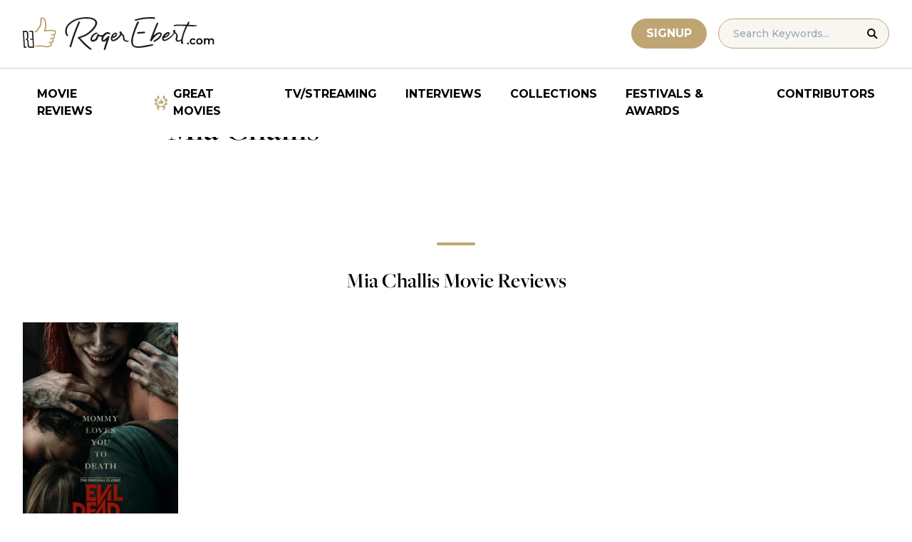

--- FILE ---
content_type: application/javascript; charset=utf-8
request_url: https://fundingchoicesmessages.google.com/f/AGSKWxVyxStIoVhmggNIjUNa_iHmmZMxyBOSROM5ukw9vrqhOVGcBX8rd2ac1z8TaHy0pCPYmJmlZ_NebJWZDsk84TRuX2fsJr5bavYB0f2XgZnzcGVsgDh8NwFLW3dl-1wnDvbuuyY1LBNBkmVKh_hsYyT9b5BlSxedX-YzG-TQ4VLlgHQYNccUJwT0ekKt/__adsystem//wppas__300x600__adchoices./sidebar_ad.
body_size: -1289
content:
window['5f91398a-23a4-492c-abec-47d8ac713fb0'] = true;